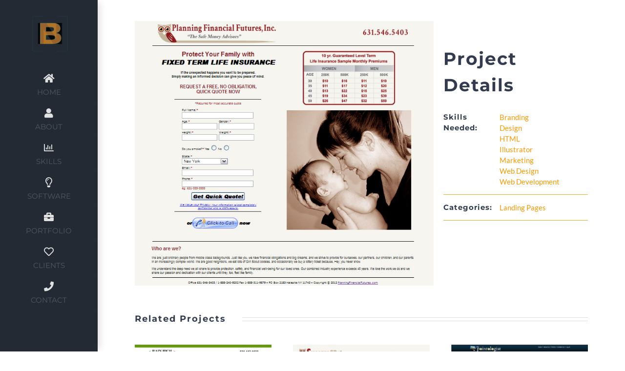

--- FILE ---
content_type: text/html; charset=UTF-8
request_url: https://bnicolini.com/portfolio-items/planning-financial-futures-landing-page-1/
body_size: 7563
content:

<!DOCTYPE html>
<html class="avada-html-layout-wide avada-html-header-position-left avada-has-site-width-percent avada-is-100-percent-template avada-has-site-width-100-percent awb-scroll" lang="en-US" prefix="og: http://ogp.me/ns# fb: http://ogp.me/ns/fb#">
<head>
	<meta http-equiv="X-UA-Compatible" content="IE=edge" />
	<meta http-equiv="Content-Type" content="text/html; charset=utf-8"/>
	<meta name="viewport" content="width=device-width, initial-scale=1" />
	<title>Planning Financial Futures &#8211; Landing Page 1 &#8211; Bridgette Nicolini ~ Freelance Website &amp; Print Designer</title>
<meta name='robots' content='max-image-preview:large' />
	<style>img:is([sizes="auto" i], [sizes^="auto," i]) { contain-intrinsic-size: 3000px 1500px }</style>
	<link rel="alternate" type="application/rss+xml" title="Bridgette Nicolini ~ Freelance Website &amp; Print Designer &raquo; Feed" href="https://bnicolini.com/feed/" />
<link rel="alternate" type="application/rss+xml" title="Bridgette Nicolini ~ Freelance Website &amp; Print Designer &raquo; Comments Feed" href="https://bnicolini.com/comments/feed/" />
		
		
		
								
		<meta property="og:locale" content="en_US"/>
		<meta property="og:type" content="article"/>
		<meta property="og:site_name" content="Bridgette Nicolini ~ Freelance Website &amp; Print Designer"/>
		<meta property="og:title" content="  Planning Financial Futures &#8211; Landing Page 1"/>
				<meta property="og:url" content="https://bnicolini.com/portfolio-items/planning-financial-futures-landing-page-1/"/>
													<meta property="article:modified_time" content="2018-01-25T18:05:27+00:00"/>
											<meta property="og:image" content="https://bnicolini.com/wp-content/uploads/pff-fixed-term-life-landing.jpg"/>
		<meta property="og:image:width" content="761"/>
		<meta property="og:image:height" content="673"/>
		<meta property="og:image:type" content="image/jpeg"/>
				<script type="text/javascript">
/* <![CDATA[ */
window._wpemojiSettings = {"baseUrl":"https:\/\/s.w.org\/images\/core\/emoji\/16.0.1\/72x72\/","ext":".png","svgUrl":"https:\/\/s.w.org\/images\/core\/emoji\/16.0.1\/svg\/","svgExt":".svg","source":{"concatemoji":"https:\/\/bnicolini.com\/wp-includes\/js\/wp-emoji-release.min.js?ver=6.8.2"}};
/*! This file is auto-generated */
!function(s,n){var o,i,e;function c(e){try{var t={supportTests:e,timestamp:(new Date).valueOf()};sessionStorage.setItem(o,JSON.stringify(t))}catch(e){}}function p(e,t,n){e.clearRect(0,0,e.canvas.width,e.canvas.height),e.fillText(t,0,0);var t=new Uint32Array(e.getImageData(0,0,e.canvas.width,e.canvas.height).data),a=(e.clearRect(0,0,e.canvas.width,e.canvas.height),e.fillText(n,0,0),new Uint32Array(e.getImageData(0,0,e.canvas.width,e.canvas.height).data));return t.every(function(e,t){return e===a[t]})}function u(e,t){e.clearRect(0,0,e.canvas.width,e.canvas.height),e.fillText(t,0,0);for(var n=e.getImageData(16,16,1,1),a=0;a<n.data.length;a++)if(0!==n.data[a])return!1;return!0}function f(e,t,n,a){switch(t){case"flag":return n(e,"\ud83c\udff3\ufe0f\u200d\u26a7\ufe0f","\ud83c\udff3\ufe0f\u200b\u26a7\ufe0f")?!1:!n(e,"\ud83c\udde8\ud83c\uddf6","\ud83c\udde8\u200b\ud83c\uddf6")&&!n(e,"\ud83c\udff4\udb40\udc67\udb40\udc62\udb40\udc65\udb40\udc6e\udb40\udc67\udb40\udc7f","\ud83c\udff4\u200b\udb40\udc67\u200b\udb40\udc62\u200b\udb40\udc65\u200b\udb40\udc6e\u200b\udb40\udc67\u200b\udb40\udc7f");case"emoji":return!a(e,"\ud83e\udedf")}return!1}function g(e,t,n,a){var r="undefined"!=typeof WorkerGlobalScope&&self instanceof WorkerGlobalScope?new OffscreenCanvas(300,150):s.createElement("canvas"),o=r.getContext("2d",{willReadFrequently:!0}),i=(o.textBaseline="top",o.font="600 32px Arial",{});return e.forEach(function(e){i[e]=t(o,e,n,a)}),i}function t(e){var t=s.createElement("script");t.src=e,t.defer=!0,s.head.appendChild(t)}"undefined"!=typeof Promise&&(o="wpEmojiSettingsSupports",i=["flag","emoji"],n.supports={everything:!0,everythingExceptFlag:!0},e=new Promise(function(e){s.addEventListener("DOMContentLoaded",e,{once:!0})}),new Promise(function(t){var n=function(){try{var e=JSON.parse(sessionStorage.getItem(o));if("object"==typeof e&&"number"==typeof e.timestamp&&(new Date).valueOf()<e.timestamp+604800&&"object"==typeof e.supportTests)return e.supportTests}catch(e){}return null}();if(!n){if("undefined"!=typeof Worker&&"undefined"!=typeof OffscreenCanvas&&"undefined"!=typeof URL&&URL.createObjectURL&&"undefined"!=typeof Blob)try{var e="postMessage("+g.toString()+"("+[JSON.stringify(i),f.toString(),p.toString(),u.toString()].join(",")+"));",a=new Blob([e],{type:"text/javascript"}),r=new Worker(URL.createObjectURL(a),{name:"wpTestEmojiSupports"});return void(r.onmessage=function(e){c(n=e.data),r.terminate(),t(n)})}catch(e){}c(n=g(i,f,p,u))}t(n)}).then(function(e){for(var t in e)n.supports[t]=e[t],n.supports.everything=n.supports.everything&&n.supports[t],"flag"!==t&&(n.supports.everythingExceptFlag=n.supports.everythingExceptFlag&&n.supports[t]);n.supports.everythingExceptFlag=n.supports.everythingExceptFlag&&!n.supports.flag,n.DOMReady=!1,n.readyCallback=function(){n.DOMReady=!0}}).then(function(){return e}).then(function(){var e;n.supports.everything||(n.readyCallback(),(e=n.source||{}).concatemoji?t(e.concatemoji):e.wpemoji&&e.twemoji&&(t(e.twemoji),t(e.wpemoji)))}))}((window,document),window._wpemojiSettings);
/* ]]> */
</script>
<style id='wp-emoji-styles-inline-css' type='text/css'>

	img.wp-smiley, img.emoji {
		display: inline !important;
		border: none !important;
		box-shadow: none !important;
		height: 1em !important;
		width: 1em !important;
		margin: 0 0.07em !important;
		vertical-align: -0.1em !important;
		background: none !important;
		padding: 0 !important;
	}
</style>
<link rel='stylesheet' id='wp-components-css' href='https://bnicolini.com/wp-includes/css/dist/components/style.min.css?ver=6.8.2' type='text/css' media='all' />
<link rel='stylesheet' id='godaddy-styles-css' href='https://bnicolini.com/wp-content/mu-plugins/vendor/wpex/godaddy-launch/includes/Dependencies/GoDaddy/Styles/build/latest.css?ver=2.0.2' type='text/css' media='all' />
<link rel='stylesheet' id='fusion-dynamic-css-css' href='https://bnicolini.com/wp-content/uploads/fusion-styles/b8e8ff2be59c4e077d5f2d0c8f61ee81.min.css?ver=3.14.2' type='text/css' media='all' />
<script type="text/javascript" src="https://bnicolini.com/wp-includes/js/jquery/jquery.min.js?ver=3.7.1" id="jquery-core-js"></script>
<script type="text/javascript" src="https://bnicolini.com/wp-includes/js/jquery/jquery-migrate.min.js?ver=3.4.1" id="jquery-migrate-js"></script>
<link rel="https://api.w.org/" href="https://bnicolini.com/wp-json/" /><link rel="alternate" title="JSON" type="application/json" href="https://bnicolini.com/wp-json/wp/v2/avada_portfolio/540" /><link rel="EditURI" type="application/rsd+xml" title="RSD" href="https://bnicolini.com/xmlrpc.php?rsd" />
<meta name="generator" content="WordPress 6.8.2" />
<link rel="canonical" href="https://bnicolini.com/portfolio-items/planning-financial-futures-landing-page-1/" />
<link rel='shortlink' href='https://bnicolini.com/?p=540' />
<link rel="alternate" title="oEmbed (JSON)" type="application/json+oembed" href="https://bnicolini.com/wp-json/oembed/1.0/embed?url=https%3A%2F%2Fbnicolini.com%2Fportfolio-items%2Fplanning-financial-futures-landing-page-1%2F" />
<link rel="alternate" title="oEmbed (XML)" type="text/xml+oembed" href="https://bnicolini.com/wp-json/oembed/1.0/embed?url=https%3A%2F%2Fbnicolini.com%2Fportfolio-items%2Fplanning-financial-futures-landing-page-1%2F&#038;format=xml" />
<style type="text/css" id="css-fb-visibility">@media screen and (max-width: 640px){.fusion-no-small-visibility{display:none !important;}body .sm-text-align-center{text-align:center !important;}body .sm-text-align-left{text-align:left !important;}body .sm-text-align-right{text-align:right !important;}body .sm-text-align-justify{text-align:justify !important;}body .sm-flex-align-center{justify-content:center !important;}body .sm-flex-align-flex-start{justify-content:flex-start !important;}body .sm-flex-align-flex-end{justify-content:flex-end !important;}body .sm-mx-auto{margin-left:auto !important;margin-right:auto !important;}body .sm-ml-auto{margin-left:auto !important;}body .sm-mr-auto{margin-right:auto !important;}body .fusion-absolute-position-small{position:absolute;width:100%;}.awb-sticky.awb-sticky-small{ position: sticky; top: var(--awb-sticky-offset,0); }}@media screen and (min-width: 641px) and (max-width: 1024px){.fusion-no-medium-visibility{display:none !important;}body .md-text-align-center{text-align:center !important;}body .md-text-align-left{text-align:left !important;}body .md-text-align-right{text-align:right !important;}body .md-text-align-justify{text-align:justify !important;}body .md-flex-align-center{justify-content:center !important;}body .md-flex-align-flex-start{justify-content:flex-start !important;}body .md-flex-align-flex-end{justify-content:flex-end !important;}body .md-mx-auto{margin-left:auto !important;margin-right:auto !important;}body .md-ml-auto{margin-left:auto !important;}body .md-mr-auto{margin-right:auto !important;}body .fusion-absolute-position-medium{position:absolute;width:100%;}.awb-sticky.awb-sticky-medium{ position: sticky; top: var(--awb-sticky-offset,0); }}@media screen and (min-width: 1025px){.fusion-no-large-visibility{display:none !important;}body .lg-text-align-center{text-align:center !important;}body .lg-text-align-left{text-align:left !important;}body .lg-text-align-right{text-align:right !important;}body .lg-text-align-justify{text-align:justify !important;}body .lg-flex-align-center{justify-content:center !important;}body .lg-flex-align-flex-start{justify-content:flex-start !important;}body .lg-flex-align-flex-end{justify-content:flex-end !important;}body .lg-mx-auto{margin-left:auto !important;margin-right:auto !important;}body .lg-ml-auto{margin-left:auto !important;}body .lg-mr-auto{margin-right:auto !important;}body .fusion-absolute-position-large{position:absolute;width:100%;}.awb-sticky.awb-sticky-large{ position: sticky; top: var(--awb-sticky-offset,0); }}</style><style type="text/css">.recentcomments a{display:inline !important;padding:0 !important;margin:0 !important;}</style>		<script type="text/javascript">
			var doc = document.documentElement;
			doc.setAttribute( 'data-useragent', navigator.userAgent );
		</script>
		<!-- Google tag (gtag.js) -->
<script async src="https://www.googletagmanager.com/gtag/js?id=G-JPX4TY8DD3"></script>
<script>
  window.dataLayer = window.dataLayer || [];
  function gtag(){dataLayer.push(arguments);}
  gtag('js', new Date());

  gtag('config', 'G-JPX4TY8DD3');
</script>
	</head>

<body class="wp-singular avada_portfolio-template-default single single-avada_portfolio postid-540 single-format-standard wp-theme-Avada fusion-image-hovers fusion-pagination-sizing fusion-button_type-flat fusion-button_span-no fusion-button_gradient-linear avada-image-rollover-circle-no avada-image-rollover-yes avada-image-rollover-direction-fade fusion-body ltr fusion-sticky-header no-tablet-sticky-header no-mobile-sticky-header no-mobile-slidingbar no-mobile-totop fusion-disable-outline fusion-sub-menu-fade mobile-logo-pos-center layout-wide-mode avada-has-boxed-modal-shadow-none layout-scroll-offset-full avada-has-zero-margin-offset-top side-header side-header-left menu-text-align-center mobile-menu-design-modern fusion-show-pagination-text fusion-header-layout-v1 avada-responsive avada-footer-fx-none avada-menu-highlight-style-bar fusion-search-form-clean fusion-main-menu-search-dropdown fusion-avatar-circle avada-dropdown-styles avada-blog-layout-large avada-blog-archive-layout-large avada-header-shadow-yes avada-has-logo-background avada-menu-icon-position-top avada-has-breadcrumb-mobile-hidden avada-has-titlebar-hide avada-has-pagination-padding avada-flyout-menu-direction-fade avada-ec-views-v1" data-awb-post-id="540">
		<a class="skip-link screen-reader-text" href="#content">Skip to content</a>

	<div id="boxed-wrapper">
		
		<div id="wrapper" class="fusion-wrapper">
			<div id="home" style="position:relative;top:-1px;"></div>
							
																
<div id="side-header-sticky"></div>
<div id="side-header" class="clearfix fusion-mobile-menu-design-modern fusion-sticky-logo-1 fusion-mobile-logo-1 fusion-sticky-menu-1 header-shadow">
	<div class="side-header-wrapper">
								<div class="side-header-content fusion-logo-center fusion-mobile-logo-1">
				<div class="fusion-logo" data-margin-top="31px" data-margin-bottom="31px" data-margin-left="5px" data-margin-right="0px">
			<a class="fusion-logo-link"  href="https://bnicolini.com/" >

						<!-- standard logo -->
			<img src="https://bnicolini.com/wp-content/uploads/bn-logo1-175px.png" srcset="https://bnicolini.com/wp-content/uploads/bn-logo1-175px.png 1x" width="175" height="176" alt="Bridgette Nicolini ~ Freelance Website &amp; Print Designer Logo" data-retina_logo_url="" class="fusion-standard-logo" />

			
					</a>
		</div>		</div>
		<div class="fusion-main-menu-container fusion-logo-menu-center">
			<nav class="fusion-main-menu" aria-label="Main Menu"><ul id="menu-resume-main-menu" class="fusion-menu"><li  id="menu-item-284"  class="menu-item menu-item-type-custom menu-item-object-custom menu-item-home menu-item-284"  data-item-id="284"><a  href="https://bnicolini.com/#home" class="fusion-flex-link fusion-flex-column fusion-bar-highlight"><span class="fusion-megamenu-icon"><i class="glyphicon  fa fa-home fa-fw" aria-hidden="true"></i></span><span class="menu-text">HOME</span></a></li><li  id="menu-item-285"  class="menu-item menu-item-type-custom menu-item-object-custom menu-item-home menu-item-285"  data-item-id="285"><a  href="https://bnicolini.com/#about" class="fusion-flex-link fusion-flex-column fusion-bar-highlight"><span class="fusion-megamenu-icon"><i class="glyphicon  fa fa-user fa-fw" aria-hidden="true"></i></span><span class="menu-text">ABOUT</span></a></li><li  id="menu-item-288"  class="menu-item menu-item-type-custom menu-item-object-custom menu-item-home menu-item-288"  data-item-id="288"><a  href="https://bnicolini.com/#skill" class="fusion-flex-link fusion-flex-column fusion-bar-highlight"><span class="fusion-megamenu-icon"><i class="glyphicon  fa fa-bar-chart fa-fw" aria-hidden="true"></i></span><span class="menu-text">SKILLS</span></a></li><li  id="menu-item-287"  class="menu-item menu-item-type-custom menu-item-object-custom menu-item-home menu-item-287"  data-item-id="287"><a  href="https://bnicolini.com/#software" class="fusion-flex-link fusion-flex-column fusion-bar-highlight"><span class="fusion-megamenu-icon"><i class="glyphicon  fa fa-lightbulb-o fa-fw" aria-hidden="true"></i></span><span class="menu-text">SOFTWARE</span></a></li><li  id="menu-item-286"  class="menu-item menu-item-type-custom menu-item-object-custom menu-item-home menu-item-286"  data-item-id="286"><a  href="https://bnicolini.com/#work" class="fusion-flex-link fusion-flex-column fusion-bar-highlight"><span class="fusion-megamenu-icon"><i class="glyphicon  fa fa-briefcase fa-fw" aria-hidden="true"></i></span><span class="menu-text">PORTFOLIO</span></a></li><li  id="menu-item-289"  class="menu-item menu-item-type-custom menu-item-object-custom menu-item-home menu-item-289"  data-item-id="289"><a  href="https://bnicolini.com/#clients" class="fusion-flex-link fusion-flex-column fusion-bar-highlight"><span class="fusion-megamenu-icon"><i class="glyphicon  fa fa-heart-o fa-fw" aria-hidden="true"></i></span><span class="menu-text">CLIENTS</span></a></li><li  id="menu-item-290"  class="menu-item menu-item-type-custom menu-item-object-custom menu-item-home menu-item-290"  data-item-id="290"><a  href="https://bnicolini.com/#contact" class="fusion-flex-link fusion-flex-column fusion-bar-highlight"><span class="fusion-megamenu-icon"><i class="glyphicon  fa fa-phone fa-fw" aria-hidden="true"></i></span><span class="menu-text">CONTACT</span></a></li></ul></nav><div class="fusion-mobile-navigation"><ul id="menu-resume-main-menu-1" class="fusion-mobile-menu"><li   class="menu-item menu-item-type-custom menu-item-object-custom menu-item-home menu-item-284"  data-item-id="284"><a  href="https://bnicolini.com/#home" class="fusion-flex-link fusion-flex-column fusion-bar-highlight"><span class="fusion-megamenu-icon"><i class="glyphicon  fa fa-home fa-fw" aria-hidden="true"></i></span><span class="menu-text">HOME</span></a></li><li   class="menu-item menu-item-type-custom menu-item-object-custom menu-item-home menu-item-285"  data-item-id="285"><a  href="https://bnicolini.com/#about" class="fusion-flex-link fusion-flex-column fusion-bar-highlight"><span class="fusion-megamenu-icon"><i class="glyphicon  fa fa-user fa-fw" aria-hidden="true"></i></span><span class="menu-text">ABOUT</span></a></li><li   class="menu-item menu-item-type-custom menu-item-object-custom menu-item-home menu-item-288"  data-item-id="288"><a  href="https://bnicolini.com/#skill" class="fusion-flex-link fusion-flex-column fusion-bar-highlight"><span class="fusion-megamenu-icon"><i class="glyphicon  fa fa-bar-chart fa-fw" aria-hidden="true"></i></span><span class="menu-text">SKILLS</span></a></li><li   class="menu-item menu-item-type-custom menu-item-object-custom menu-item-home menu-item-287"  data-item-id="287"><a  href="https://bnicolini.com/#software" class="fusion-flex-link fusion-flex-column fusion-bar-highlight"><span class="fusion-megamenu-icon"><i class="glyphicon  fa fa-lightbulb-o fa-fw" aria-hidden="true"></i></span><span class="menu-text">SOFTWARE</span></a></li><li   class="menu-item menu-item-type-custom menu-item-object-custom menu-item-home menu-item-286"  data-item-id="286"><a  href="https://bnicolini.com/#work" class="fusion-flex-link fusion-flex-column fusion-bar-highlight"><span class="fusion-megamenu-icon"><i class="glyphicon  fa fa-briefcase fa-fw" aria-hidden="true"></i></span><span class="menu-text">PORTFOLIO</span></a></li><li   class="menu-item menu-item-type-custom menu-item-object-custom menu-item-home menu-item-289"  data-item-id="289"><a  href="https://bnicolini.com/#clients" class="fusion-flex-link fusion-flex-column fusion-bar-highlight"><span class="fusion-megamenu-icon"><i class="glyphicon  fa fa-heart-o fa-fw" aria-hidden="true"></i></span><span class="menu-text">CLIENTS</span></a></li><li   class="menu-item menu-item-type-custom menu-item-object-custom menu-item-home menu-item-290"  data-item-id="290"><a  href="https://bnicolini.com/#contact" class="fusion-flex-link fusion-flex-column fusion-bar-highlight"><span class="fusion-megamenu-icon"><i class="glyphicon  fa fa-phone fa-fw" aria-hidden="true"></i></span><span class="menu-text">CONTACT</span></a></li></ul></div>	<div class="fusion-mobile-menu-icons">
							<a href="#" class="fusion-icon awb-icon-bars" aria-label="Toggle mobile menu" aria-expanded="false"></a>
		
		
		
			</div>

<nav class="fusion-mobile-nav-holder fusion-mobile-menu-text-align-left" aria-label="Main Menu Mobile"></nav>

		</div>

		
								
			<div class="side-header-content side-header-content-1-2">
									<div class="side-header-content-1 fusion-clearfix">
					<nav class="fusion-secondary-menu" role="navigation" aria-label="Secondary Menu"></nav>					</div>
											</div>
		
		
					</div>
	<style>
	.side-header-styling-wrapper > div {
		display: none !important;
	}

	.side-header-styling-wrapper .side-header-background-image,
	.side-header-styling-wrapper .side-header-background-color,
	.side-header-styling-wrapper .side-header-border {
		display: block !important;
	}
	</style>
	<div class="side-header-styling-wrapper" style="overflow:hidden;">
		<div class="side-header-background-image"></div>
		<div class="side-header-background-color"></div>
		<div class="side-header-border"></div>
	</div>
</div>

					
							<div id="sliders-container" class="fusion-slider-visibility">
					</div>
				
					
							
			
						<main id="main" class="clearfix width-100">
				<div class="fusion-row" style="max-width:100%;">
<section id="content" class=" portfolio-half" style="width: 100%;">
	
	
					<article id="post-540" class="post-540 avada_portfolio type-avada_portfolio status-publish format-standard has-post-thumbnail hentry portfolio_category-landing-pages portfolio_skills-branding portfolio_skills-design portfolio_skills-html portfolio_skills-illustrator portfolio_skills-marketing portfolio_skills-web-design portfolio_skills-web-development">

									<div class="fusion-flexslider flexslider fusion-post-slideshow post-slideshow fusion-flexslider-loading">
				<ul class="slides">
																					<li>
															<img width="761" height="673" src="https://bnicolini.com/wp-content/uploads/pff-fixed-term-life-landing.jpg" class="attachment-full size-full wp-post-image" alt="" decoding="async" fetchpriority="high" srcset="https://bnicolini.com/wp-content/uploads/pff-fixed-term-life-landing-200x177.jpg 200w, https://bnicolini.com/wp-content/uploads/pff-fixed-term-life-landing-400x354.jpg 400w, https://bnicolini.com/wp-content/uploads/pff-fixed-term-life-landing-600x531.jpg 600w, https://bnicolini.com/wp-content/uploads/pff-fixed-term-life-landing.jpg 761w" sizes="(max-width: 1200px) 100vw, 761px" />													</li>
																																																																																																																				</ul>
			</div>
			
						<div class="project-content">
				<span class="entry-title rich-snippet-hidden">Planning Financial Futures &#8211; Landing Page 1</span><span class="vcard rich-snippet-hidden"><span class="fn"><a href="https://bnicolini.com/author/bridgette-nicolini/" title="Posts by Bridgette Nicolini" rel="author">Bridgette Nicolini</a></span></span><span class="updated rich-snippet-hidden">2018-01-25T18:05:27+00:00</span>				<div class="project-description post-content fusion-project-description-details" style="">
																			</div>

									<div class="project-info">
												<h3>Project Details</h3>
																			<div class="project-info-box">
								<h4>Skills Needed:</h4>								<div class="project-terms">
									<a href="https://bnicolini.com/portfolio_skills/branding/" rel="tag">Branding</a><br /><a href="https://bnicolini.com/portfolio_skills/design/" rel="tag">Design</a><br /><a href="https://bnicolini.com/portfolio_skills/html/" rel="tag">HTML</a><br /><a href="https://bnicolini.com/portfolio_skills/illustrator/" rel="tag">Illustrator</a><br /><a href="https://bnicolini.com/portfolio_skills/marketing/" rel="tag">Marketing</a><br /><a href="https://bnicolini.com/portfolio_skills/web-design/" rel="tag">Web Design</a><br /><a href="https://bnicolini.com/portfolio_skills/web-development/" rel="tag">Web Development</a>								</div>
							</div>
						
																			<div class="project-info-box">
								<h4>Categories:</h4>								<div class="project-terms">
									<a href="https://bnicolini.com/portfolio_category/landing-pages/" rel="tag">Landing Pages</a>								</div>
							</div>
						
												
						
						
						
						
																							</div>
							</div>

			<div class="portfolio-sep"></div>
															<section class="related-posts single-related-posts">
					<div class="fusion-title fusion-title-size-two sep-double sep-solid" style="margin-top:0px;margin-bottom:31px;">
					<h2 class="title-heading-left" style="margin:0;">
						Related Projects					</h2>
					<span class="awb-title-spacer"></span>
					<div class="title-sep-container">
						<div class="title-sep sep-double sep-solid"></div>
					</div>
				</div>
				
	
	
	
					<div class="awb-carousel awb-swiper awb-swiper-carousel" data-imagesize="auto" data-metacontent="no" data-autoplay="yes" data-touchscroll="no" data-columns="5" data-itemmargin="44px" data-itemwidth="180" data-scrollitems="1">
		<div class="swiper-wrapper">
																		<div class="swiper-slide" style="max-width: 295.2px;">
					<div class="fusion-carousel-item-wrapper">
						<div  class="fusion-image-wrapper" aria-haspopup="true">
				<img width="708" height="590" src="https://bnicolini.com/wp-content/uploads/rain-rich-lawn-sprinkler-landing1.jpg" class="attachment-full size-full wp-post-image" alt="" decoding="async" srcset="https://bnicolini.com/wp-content/uploads/rain-rich-lawn-sprinkler-landing1-200x167.jpg 200w, https://bnicolini.com/wp-content/uploads/rain-rich-lawn-sprinkler-landing1-400x333.jpg 400w, https://bnicolini.com/wp-content/uploads/rain-rich-lawn-sprinkler-landing1-600x500.jpg 600w, https://bnicolini.com/wp-content/uploads/rain-rich-lawn-sprinkler-landing1.jpg 708w" sizes="(min-width: 1200px) 20vw, (min-width: 2200px) 100vw, (min-width: 1128px) 330px, (min-width: 1056px) 413px, (min-width: 984px) 551px, (min-width: 912px) 826px, (min-width: 840px) 912px, " /><div class="fusion-rollover">
	<div class="fusion-rollover-content">

														<a class="fusion-rollover-link" href="https://bnicolini.com/portfolio-items/rain-rich-lawn-sprinklers-landing-page-1/">Rain Rich Lawn Sprinklers ~ Landing Page 1</a>
			
														
								
													<div class="fusion-rollover-sep"></div>
				
																		<a class="fusion-rollover-gallery" href="https://bnicolini.com/wp-content/uploads/rain-rich-lawn-sprinkler-landing1.jpg" data-options="" data-id="647" data-rel="iLightbox[gallery]" data-title="rain-rich-lawn-sprinkler-landing1" data-caption="">
						Gallery					</a>
														
		
								
								
		
						<a class="fusion-link-wrapper" href="https://bnicolini.com/portfolio-items/rain-rich-lawn-sprinklers-landing-page-1/" aria-label="Rain Rich Lawn Sprinklers ~ Landing Page 1"></a>
	</div>
</div>
</div>
											</div><!-- fusion-carousel-item-wrapper -->
				</div>
															<div class="swiper-slide" style="max-width: 295.2px;">
					<div class="fusion-carousel-item-wrapper">
						<div  class="fusion-image-wrapper" aria-haspopup="true">
				<img width="794" height="628" src="https://bnicolini.com/wp-content/uploads/smartercds-landing-page.jpg" class="attachment-full size-full wp-post-image" alt="" decoding="async" srcset="https://bnicolini.com/wp-content/uploads/smartercds-landing-page-200x158.jpg 200w, https://bnicolini.com/wp-content/uploads/smartercds-landing-page-400x316.jpg 400w, https://bnicolini.com/wp-content/uploads/smartercds-landing-page-600x475.jpg 600w, https://bnicolini.com/wp-content/uploads/smartercds-landing-page.jpg 794w" sizes="(min-width: 1200px) 20vw, (min-width: 2200px) 100vw, (min-width: 1128px) 330px, (min-width: 1056px) 413px, (min-width: 984px) 551px, (min-width: 912px) 826px, (min-width: 840px) 912px, " /><div class="fusion-rollover">
	<div class="fusion-rollover-content">

														<a class="fusion-rollover-link" href="https://bnicolini.com/portfolio-items/smartercds-landing-page/">SmarterCDs ~ Landing Page</a>
			
														
								
													<div class="fusion-rollover-sep"></div>
				
																		<a class="fusion-rollover-gallery" href="https://bnicolini.com/wp-content/uploads/smartercds-landing-page.jpg" data-options="" data-id="645" data-rel="iLightbox[gallery]" data-title="smartercds-landing-page" data-caption="">
						Gallery					</a>
														
		
								
								
		
						<a class="fusion-link-wrapper" href="https://bnicolini.com/portfolio-items/smartercds-landing-page/" aria-label="SmarterCDs ~ Landing Page"></a>
	</div>
</div>
</div>
											</div><!-- fusion-carousel-item-wrapper -->
				</div>
															<div class="swiper-slide" style="max-width: 295.2px;">
					<div class="fusion-carousel-item-wrapper">
						<div  class="fusion-image-wrapper" aria-haspopup="true">
				<img width="1006" height="883" src="https://bnicolini.com/wp-content/uploads/point-landing-page-draft1.png" class="attachment-full size-full wp-post-image" alt="" decoding="async" srcset="https://bnicolini.com/wp-content/uploads/point-landing-page-draft1-200x176.png 200w, https://bnicolini.com/wp-content/uploads/point-landing-page-draft1-400x351.png 400w, https://bnicolini.com/wp-content/uploads/point-landing-page-draft1-600x527.png 600w, https://bnicolini.com/wp-content/uploads/point-landing-page-draft1-800x702.png 800w, https://bnicolini.com/wp-content/uploads/point-landing-page-draft1.png 1006w" sizes="(min-width: 1200px) 20vw, (min-width: 2200px) 100vw, (min-width: 1128px) 330px, (min-width: 1056px) 413px, (min-width: 984px) 551px, (min-width: 912px) 826px, (min-width: 840px) 912px, " /><div class="fusion-rollover">
	<div class="fusion-rollover-content">

														<a class="fusion-rollover-link" href="https://bnicolini.com/portfolio-items/the-pointologist-landing-page/">The Pointologist &#8211;  Landing Page</a>
			
														
								
													<div class="fusion-rollover-sep"></div>
				
																		<a class="fusion-rollover-gallery" href="https://bnicolini.com/wp-content/uploads/point-landing-page-draft1.png" data-options="" data-id="543" data-rel="iLightbox[gallery]" data-title="point-landing-page-draft1" data-caption="">
						Gallery					</a>
														
		
								
								
		
						<a class="fusion-link-wrapper" href="https://bnicolini.com/portfolio-items/the-pointologist-landing-page/" aria-label="The Pointologist &#8211;  Landing Page"></a>
	</div>
</div>
</div>
											</div><!-- fusion-carousel-item-wrapper -->
				</div>
					</div><!-- swiper-wrapper -->
				<div class="awb-swiper-button awb-swiper-button-prev"><i class="awb-icon-angle-left"></i></div><div class="awb-swiper-button awb-swiper-button-next"><i class="awb-icon-angle-right"></i></div>	</div><!-- fusion-carousel -->
</section><!-- related-posts -->


																	</article>
	</section>
						
					</div>  <!-- fusion-row -->
				</main>  <!-- #main -->
				
				
								
					
		<div class="fusion-footer">
				
	
	<footer id="footer" class="fusion-footer-copyright-area">
		<div class="fusion-row">
			<div class="fusion-copyright-content">

				<div class="fusion-copyright-notice">
		<div>
		© Copyright 2023 - Bridgette Nicolini |   All Rights Reserved	</div>
</div>

			</div> <!-- fusion-fusion-copyright-content -->
		</div> <!-- fusion-row -->
	</footer> <!-- #footer -->
		</div> <!-- fusion-footer -->

		
																</div> <!-- wrapper -->
		</div> <!-- #boxed-wrapper -->
				<a class="fusion-one-page-text-link fusion-page-load-link" tabindex="-1" href="#" aria-hidden="true">Page load link</a>

		<div class="avada-footer-scripts">
			<script type="text/javascript">var fusionNavIsCollapsed=function(e){var t,n;window.innerWidth<=e.getAttribute("data-breakpoint")?(e.classList.add("collapse-enabled"),e.classList.remove("awb-menu_desktop"),e.classList.contains("expanded")||window.dispatchEvent(new CustomEvent("fusion-mobile-menu-collapsed",{detail:{nav:e}})),(n=e.querySelectorAll(".menu-item-has-children.expanded")).length&&n.forEach(function(e){e.querySelector(".awb-menu__open-nav-submenu_mobile").setAttribute("aria-expanded","false")})):(null!==e.querySelector(".menu-item-has-children.expanded .awb-menu__open-nav-submenu_click")&&e.querySelector(".menu-item-has-children.expanded .awb-menu__open-nav-submenu_click").click(),e.classList.remove("collapse-enabled"),e.classList.add("awb-menu_desktop"),null!==e.querySelector(".awb-menu__main-ul")&&e.querySelector(".awb-menu__main-ul").removeAttribute("style")),e.classList.add("no-wrapper-transition"),clearTimeout(t),t=setTimeout(()=>{e.classList.remove("no-wrapper-transition")},400),e.classList.remove("loading")},fusionRunNavIsCollapsed=function(){var e,t=document.querySelectorAll(".awb-menu");for(e=0;e<t.length;e++)fusionNavIsCollapsed(t[e])};function avadaGetScrollBarWidth(){var e,t,n,l=document.createElement("p");return l.style.width="100%",l.style.height="200px",(e=document.createElement("div")).style.position="absolute",e.style.top="0px",e.style.left="0px",e.style.visibility="hidden",e.style.width="200px",e.style.height="150px",e.style.overflow="hidden",e.appendChild(l),document.body.appendChild(e),t=l.offsetWidth,e.style.overflow="scroll",t==(n=l.offsetWidth)&&(n=e.clientWidth),document.body.removeChild(e),jQuery("html").hasClass("awb-scroll")&&10<t-n?10:t-n}fusionRunNavIsCollapsed(),window.addEventListener("fusion-resize-horizontal",fusionRunNavIsCollapsed);</script><script type="speculationrules">
{"prefetch":[{"source":"document","where":{"and":[{"href_matches":"\/*"},{"not":{"href_matches":["\/wp-*.php","\/wp-admin\/*","\/wp-content\/uploads\/*","\/wp-content\/*","\/wp-content\/plugins\/*","\/wp-content\/themes\/Avada\/*","\/*\\?(.+)"]}},{"not":{"selector_matches":"a[rel~=\"nofollow\"]"}},{"not":{"selector_matches":".no-prefetch, .no-prefetch a"}}]},"eagerness":"conservative"}]}
</script>
<script type="text/javascript" src="https://bnicolini.com/wp-content/uploads/fusion-scripts/12c56d971b81e9ee9df5daae717c4901.min.js?ver=3.14.2" id="fusion-scripts-js"></script>
				<script type="text/javascript">
				jQuery( document ).ready( function() {
					var ajaxurl = 'https://bnicolini.com/wp-admin/admin-ajax.php';
					if ( 0 < jQuery( '.fusion-login-nonce' ).length ) {
						jQuery.get( ajaxurl, { 'action': 'fusion_login_nonce' }, function( response ) {
							jQuery( '.fusion-login-nonce' ).html( response );
						});
					}
				});
				</script>
						</div>

			<section class="to-top-container to-top-right" aria-labelledby="awb-to-top-label">
		<a href="#" id="toTop" class="fusion-top-top-link">
			<span id="awb-to-top-label" class="screen-reader-text">Go to Top</span>

					</a>
	</section>
		</body>
</html>
